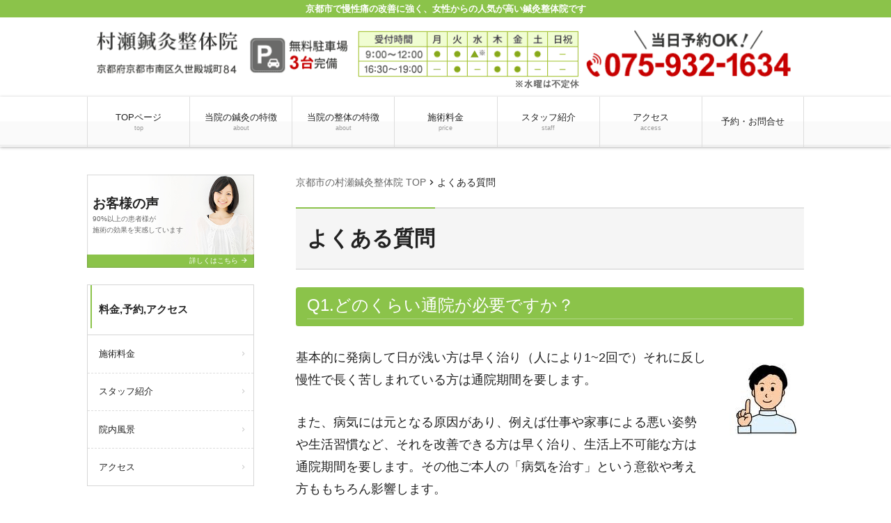

--- FILE ---
content_type: text/css
request_url: https://murase-hariq.com/wpcms/wp-content/cache/autoptimize/css/autoptimize_single_c7b0ccd5889aa0c36d09c312a8a337f5.css?v=7055
body_size: 5869
content:
@charset "utf-8";@import url('https://fonts.googleapis.com/css2?family=Noto+Sans+JP:wght@400;500;700;900&family=Roboto:wght@400;500;700;900&display=swap');@import url('https://fonts.googleapis.com/css2?family=Noto+Serif+JP:wght@400;500;700;900&family=Roboto:wght@400;500;700;900&display=swap');.custom{padding-right:-16px !important;padding-left:-16px !important;margin-right:-16px !important;margin-left:-16px !important;font-family:'Noto Sans JP',sans-serif}.custom figure{margin-top:0 !important}.custom figure.delete p{width:100% !important;line-height:0 !important;padding:0 !important;margin:0 !important}.custom i{font-style:normal;margin-left:5px}.custom p{padding-right:16px;padding-left:16px}.custom br.delete{display:none}.custom .center{text-align:center}.custom .auto{margin-right:auto;margin-left:auto}.custom .wrapno{white-space:nowrap}.custom a{color:#e51a38}a:hover{text-decoration:none}.custom p.txtbase{font-size:4vw;line-height:1.6}.custom p.txtbaseS{font-size:80%}.custom p.txtright{text-align:right}.custom p.txtcent{text-align:center;font-size:.6em;padding-top:.3em;margin-top:.3em}.custom .txtjs{text-align:justify;text-justify:inter-ideograph}.custom .txt_ls{letter-spacing:0}.custom section{margin-top:0;margin-bottom:6vw}.custom section:last-of-type{margin-bottom:0}.custom .fixed{margin-top:1em}.custom .fixed_m{margin-top:1em;margin-bottom:2em}.custom .pc{display:none}.custom .sp{display:block}.custom img{max-width:100%;height:auto;vertical-align:top}.custom img.corona{width:92%;height:auto}.centerb0{text-align:center;margin-bottom:0 !important}.centerb1{text-align:center;margin-bottom:.5em !important}.centerb2{text-align:center;margin-bottom:1em !important}.centerb3{text-align:center;margin-bottom:1.5em !important}.txtbold{font-weight:700}.txtborder{border-bottom:solid 1px #333;padding-bottom:1px}.txtred{color:#dd2b1f}.txtmic{font-size:.9rem}.txtmin{font-size:1.1rem}.txtsmal{font-size:1.2rem}.txtmid{font-size:1.2rem}.txtbig{font-size:1.4rem}.txtnoto{font-family:'Noto Serif JP',sans-serif;font-weight:700}.txtsup{font-size:60%;vertical-align:top}.txtbg02{background:linear-gradient(transparent 80%,#fae260 80%)}table td.cel1{width:10%}table td.cel2{width:20%}table td.cel3{width:30%}table td.cel4{width:40%}table td.cel5{width:50%}table td.cel6{width:60%}table td.cel7{width:70%}table td.cel8{width:90%}table td.cel9{width:90%}.custom .div_cf:after{content:"";display:block;clear:both}img.img_w00{width:100%;height:auto}img.img_w01{width:80%;height:auto}img.img_w02{width:98%;height:auto}img.img_w03{width:100%;height:auto}img.img_w04{width:92%;height:auto}img.img_w05{width:96%;height:auto}img.img_w06{width:96%;height:auto}img.img_w07{width:98%;height:auto}img.img_w08{width:92%;height:auto}img.img_w09{width:94%;height:auto}img.img_w10{width:96%;height:auto}img.img_w11{width:98%;height:auto}hr{margin:0;padding:0;height:0;border:0}h2.reset{border-top-width:0;border-bottom-width:0;border-top-style:none;border-bottom-style:none;background-color:transparent;position:relative;width:100%;margin:0;padding:0}h2.reset:after{display:none;background-color:transparent}h2.title01_img01{margin:0 auto 0 auto}h2.title01_img01a{width:92%;margin:0 auto 0 auto}h2.title01_img01_center{text-align:center}h3.reset{color:#333;border-top-width:0;border-bottom-width:0;border-top-style:none;border-bottom-style:none;background-color:transparent;position:relative;width:100%;margin:0;padding:0}h3.reset:after{display:none}h3.title01_img01{margin:0 auto 0 auto}h3.title01_img01_center{text-align:center}h4.reset{color:#333;font-weight:400;border-top-width:0;border-bottom-width:0;border-top-style:none;border-bottom-style:none;background-color:transparent;position:relative;width:100%;margin:0;padding:0}h4.reset:after{display:none}.bg_review05{width:100%;margin-bottom:1em}.bg_review05 p.note{text-align:right;padding:8px 1em 0 0;font-size:65%;margin:0}.bg_paper05{width:96%;background-image:-webkit-linear-gradient(315deg,#b56d10 0%,#edc23b 40%,#da9c1a 70%,#b56d10 100%);background-image:linear-gradient(135deg,#b56d10 0%,#edc23b 40%,#da9c1a 70%,#b56d10 100%);margin:0 auto 1em auto;padding:2px;box-shadow:0 0 3px rgba(204,167,81,.9);box-sizing:border-box}.bg_paper05:last-of-type{margin-bottom:0}.review02_flex{display:-webkit-flex;display:flex;-webkit-justify-content:space-between;justify-content:space-between;width:100%;margin-right:auto;margin-left:auto;background-color:#fff}.review02_flex .itemsR{width:30%;background-repeat:no-repeat;background-position:right bottom;background-size:cover}.review02_flex .itemsR.review_ph01{background-image:url('/wpcms/custom/images/review_01.jpg')}.review02_flex .itemsR.review_ph02{background-image:url('/wpcms/custom/images/review_02.jpg')}.review02_flex .itemsR.review_ph03{background-image:url('/wpcms/custom/images/review_03.jpg')}.review02_flex .itemsR.review_ph04{background-image:url('/wpcms/custom/images/review_04.jpg')}.review02_flex .itemsL{flex:1;display:block;height:auto;align-self:flex-start;margin:.5em 0 .4em .7em}hr.review02{　 background-color:rgba(0,0,0,0);background-image:none;height:0;border:none;border-top-width:1px !important;border-top-style:dotted !important;border-top-color:#e1cea2 !important;margin:1vw auto 1vw auto}.review02_flex .itemsL p.title{font-size:3.3vw;line-height:1.5;margin:0;padding:0 .5em 0 0;font-weight:500}.review02_flex .itemsL p.name{font-size:3vw;line-height:1.6;margin:.8em .7em 0 0;padding:0;text-align:right}.review02_flex .itemsL p.name span.txtbig{font-size:110%;font-weight:700}.bg_media{width:94%;margin:0 auto 1.5em auto;position:relative;background:url(/wpcms/custom/images/bg_media01.png) no-repeat left top;background-size:contain}.bg_media:before{content:"";display:block;padding-top:calc(100%*430/730)}.media_box{position:absolute;top:36%;left:5%;padding:0;margin:0;width:65%}.media_box p{font-size:3.6vw;line-height:1.7;padding:0 !important;padding-bottom:.6em !important;margin:0 !important;font-weight:500}.media_box p:last-of-type{padding-bottom:0 !important}.media_box span.txtbig{font-size:150%;font-weight:700}.media_box span.txtbg02{background:linear-gradient(transparent 65%,#fefe3f 65%)}.bg_sym_flex{width:100%;margin-right:auto;margin-left:auto;margin-bottom:0}.btn_sym_flex{display:-webkit-flex;display:flex;-webkit-justify-content:space-between;justify-content:space-between;flex-wrap:wrap;width:94%;margin-right:auto;margin-left:auto}.btn_sym_flex:last-of-type{margin-bottom:0}.btn_sym_flex .items{width:48%;margin-bottom:1.5em}.btn_SYM{width:100%}a.sym_btn{position:relative;width:100%;font-weight:700;display:inline-block;cursor:pointer;-webkit-user-select:none;-moz-user-select:none;-ms-user-select:none;user-select:none;-webkit-transition:all .3s;transition:all .3s;text-decoration:none;background-color:#fcf9e4;font-size:3.6vw;color:#9f712b;border-radius:.5em;border:solid 2px #c7a51d;-webkit-box-shadow:0 3px 0 #c7a51d;box-shadow:0 3px 0 #c7a51d;padding:.8em 0 .8em 3vw}a.sym_btn:hover{-webkit-transform:translate(0,2px);transform:translate(0,2px);-webkit-box-shadow:0 2px 0 #c7a51d;box-shadow:0 2px 0 #c7a51d}a.sym_btn:after{position:absolute;content:'';display:inline-block;background-size:contain;right:0;bottom:0;width:14vw;height:14vw}a.sym_btn01:after{background:url(/wpcms/custom/images/list_ico01.png) no-repeat left top;background-size:contain}a.sym_btn02:after{background:url(/wpcms/custom/images/list_ico02.png) no-repeat left top;background-size:contain}a.sym_btn03:after{background:url(/wpcms/custom/images/list_ico03.png) no-repeat left top;background-size:contain}a.sym_btn04:after{background:url(/wpcms/custom/images/list_ico04.png) no-repeat left top;background-size:contain}.bg_btn_all{width:94%;margin:0 auto 3em auto;border:solid 3px #e7ca56}.bg_btn_all p{font-size:4vw;line-height:1.6;padding:0 .7em .7em;margin:0}.btn_goto{padding:0 !important;margin:0 auto 1em auto !important;width:60%}a.btnGOTO{width:100%;font-weight:500;display:inline-block;cursor:pointer;-webkit-user-select:none;-moz-user-select:none;-ms-user-select:none;user-select:none;-webkit-transition:all .3s;transition:all .3s;text-align:center;text-decoration:none;border-radius:.3em;font-size:3.2vw;padding:.3em 0;color:#fff;background:#c7a51d;-webkit-box-shadow:0 3px 0 #9a8016;box-shadow:0 3px 0 #9a8016}a.btnGOTO:hover{-webkit-transform:translate(0,2px);transform:translate(0,2px);color:#fff;background:#d3b94f;-webkit-box-shadow:0 0 0 #9a8016;box-shadow:0 0 0 #9a8016}.bg_hari{width:94%;background-color:#fcf7e0;padding-top:3vw;padding-bottom:2vw;margin:0 auto 1.5em auto}.bg_hari p.title{font-size:5.8vw;line-height:1.4;color:#923e00;text-align:center;font-weight:700;padding:0;margin:0;font-family:'Noto Serif JP',sans-serif}.bg_hari .txtbig{font-size:130%}.bg_haripaper{width:94%;margin:0 auto 0 auto;padding-bottom:1em}.bg_haripaper .hariIMG{width:70%;margin:0 auto .5em auto}.bg_haripaper p{font-size:4vw;line-height:1.6;padding:0 .5em 1em .7em;margin:0}.bg_haripaper p:last-of-type{padding-bottom:0}hr.hari03{width:92%;height:0;border:none;margin:.5em auto .8em auto;height:6px;background-image:repeating-linear-gradient(45deg,#f0e697 0,#f0e697 1px,transparent 0,transparent 50%),repeating-linear-gradient(135deg,#f0e697 0,#f0e697 1px,transparent 0,transparent 50%);background-size:6px 6px}.bg_trouble01{width:100%;margin:0 auto 0 auto;position:relative;background:url(/wpcms/custom/images/bg_trouble01.png) no-repeat left top;background-size:contain}.bg_trouble01:before{content:"";display:block;padding-top:calc(100%*550/730)}div.txt_troubleIN01{position:absolute;top:5%;left:50%;-webkit-transform:translateX(-50%);-ms-transform:translateX(-50%);transform:translateX(-50%);padding:0 !important;margin:0 !important;font-weight:500;width:98%}.txt_troubleIN01 ul{padding:0 6vw 0 10vw;margin:0}.txt_troubleIN01 ul li{position:relative;font-size:3.7vw;line-height:1.4;font-weight:700;list-style-type:none !important;padding:.4em 0 .4em .3em;border-bottom:dotted 1px #333}.txt_troubleIN01 ul li:last-of-type{border-bottom:0}.txt_troubleIN01 ul li:before{position:absolute;content:'';display:inline-block;background:url(/wpcms/custom/images/txt_check.png) no-repeat left top;background-size:contain;left:-3.9vw;top:2.6vw;width:3.6vw;height:3.6vw}.bg_trouble03{width:94%;margin:0 auto 0 auto;background:url(/wpcms/custom/images/trouble03_mid.png) repeat-y left top;background-size:contain}.trouble03_com{width:92%;margin:0 auto 0 auto;padding-top:1vw}.trouble03_com img.trouble03_img{width:100%}.trouble03_com p.com{font-size:4vw;line-height:1.6;padding:0 .5em 1em .7em;margin:0}.trouble03_com p.com:last-of-type{padding-bottom:0}.bg_trouble03 img.end{vertical-align:bottom !important}p.p_btm{margin:0 !important;padding:0 !important}.bg_framepaper01{width:94%;padding-top:.7em;padding-bottom:.7em;margin:0 auto 1.5em auto;background-color:#fff;box-shadow:0 0 4px rgba(153,153,153,.6)}.bg_framepaper01:last-of-type{margin-bottom:1em}img.bnr01{width:94%;display:block;margin:0 auto}.frame_flex{width:94%;margin:0 auto .5em auto}.frame_flex .items p{padding:0 .3em 1em 0 !important;margin:0 !important}.frame_flex .items p:last-of-type{padding-bottom:0 !important;margin-bottom:0 !important}.frame_flex .items p.title{font-size:5.4vw;line-height:1.4;font-weight:700;color:#923e00;padding-left:.3em !important;font-family:'Noto Serif JP',sans-serif}.frame_flex .items p.com{font-size:4vw;line-height:1.6;padding-left:.5em !important}.frame_flex span.txtmin{font-size:80%}.bg_reco{width:100%;background:-webkit-linear-gradient(top,#fff,#fcf7e0 80%,#fcf7e0 100%);background:linear-gradient(#fff,#fcf7e0 80%,#fcf7e0 100%);padding-bottom:1em}.bg_recopaper{width:94%;padding:.5em;margin:0 auto 0 auto;background-color:#fff;box-shadow:0 0 4px rgba(218,200,97,.6)}.bg_recopaper img{width:100%}.bg_recopaper p{font-size:4vw;line-height:1.6;padding:.5em 1em;margin-top:0;margin-bottom:0}.bg_happyvoice{width:100%;margin:0 auto .5em auto;position:relative;background:url(/wpcms/custom/images/bg_happy_voice.png) no-repeat left top;background-size:contain}.bg_happyvoice:before{content:"";display:block;padding-top:calc(100%*570/730)}.bg_happyvoice img{width:98%;margin:0 auto 0 auto;position:absolute;top:3px;left:50%;-webkit-transform:translateX(-50%);-ms-transform:translateX(-50%);transform:translateX(-50%)}.bg_res5{width:100%;margin:0 auto 1.5em auto;background:-webkit-linear-gradient(top,#fff,#fefceb 5%,#fefceb 90%,#fff 100%);background:linear-gradient(#fff,#fefceb 5%,#fefceb 90%,#fff 100%)}.res5_box{width:100%;margin:0 auto 0 auto;position:relative}.res5_box img.nu_img{width:36vw;height:auto;position:absolute;z-index:10;top:92%;left:50%;-webkit-transform:translateX(-50%);-ms-transform:translateX(-50%);transform:translateX(-50%)}.delete p{width:100% !important;line-height:0 !important;padding:0 !important;margin:0 !important}.bg_res5paper .heading_point{font-size:4.8vw;line-height:1.4;font-weight:700;padding-top:1.3em;text-align:center;font-feature-settings:"palt"}.bg_res5paper .heading_point span.txtbig{font-size:110%;vertical-align:-1px}.bg_res5paper .heading_point span.txtmin{font-size:80%}.bg_res5paper .heading_point span.txtbold{font-weight:900}span.txt_dot01{position:relative;padding-top:0}span.txt_dot01:before{position:absolute;content:"・";top:-3.7vw;left:50%;-webkit-transform:translateX(-50%);-ms-transform:translateX(-50%);transform:translateX(-50%);font-size:5vw;color:#dd2b1f}.txt_dot02{padding-top:0 !important;background-position:top left -2px !important;background-repeat:repeat-x !important;background-size:1.3em .3em !important;background-image:-webkit-radial-gradient(.15em .15em at center center,#dd2b1f,#dd2b1f 100%,transparent) !important;background-image:radial-gradient(.15em .15em at center center,#dd2b1f,#dd2b1f 100%,transparent) !important}.bg_res5paper{width:94%;padding-bottom:.5em;margin:0 auto 1.5em auto;background-color:#fff;box-shadow:0 0 4px rgba(218,193,24,.7)}.bg_res5paper:last-of-type{margin-bottom:0}hr.res03{width:94%;border:none;margin:.4em auto .5em auto;height:6px;background-image:repeating-linear-gradient(45deg,#f0e697 0,#f0e697 1px,transparent 0,transparent 50%),repeating-linear-gradient(135deg,#f0e697 0,#f0e697 1px,transparent 0,transparent 50%);background-size:6px 6px}.bg_res5paper .bg_listframe{width:96%;margin-right:auto;margin-left:auto;margin-top:0;padding:0 .5em 0 .7em}.bg_listframe p{font-size:4vw;line-height:1.6;padding:0 0 .6em;margin-top:0;margin-bottom:0}.bg_point4{display:-webkit-flex;display:flex;-webkit-justify-content:space-between;justify-content:space-between;width:92%;margin:0 auto .9em auto}.bg_point4:last-of-type{margin-bottom:0}.bg_point4 .items{width:49%}.bg_point4 .bg_txt{position:relative}.bg_point4 .items p{position:absolute;bottom:1vw;left:0;font-size:2vw;line-height:1.4;padding:0 1vw;margin:0}.bg_happy_color{background-color:#ecf8f8;padding-bottom:1em}.bg_happy p.note{font-size:65%;text-align:right;padding:0;margin:10px 1.5em 0 auto}.bg_happy img.end{vertical-align:bottom}.bg_happy .box02{position:relative;width:92%;margin:0 auto .2em auto}.bg_happy .box02:last-of-type{margin-bottom:0}p.box02_titleIN{position:absolute;top:58%;left:5.5vw;-webkit-transform:translateY(-50%);-ms-transform:translateY(-50%);transform:translateY(-50%);padding:0 !important;margin:0 !important;font-size:4.2vw;line-height:1.5;font-weight:700;width:74%}p.box02_titleIN_s{position:absolute;top:58%;left:5.5vw;-webkit-transform:translateY(-50%);-ms-transform:translateY(-50%);transform:translateY(-50%);padding:0 !important;margin:0 !important;font-size:4.4vw;line-height:1.4;font-weight:700;width:73%}.box02 img{width:100%}.block_tableVE{width:94%;margin-right:auto;margin-left:auto}.table_ve{border-collapse:collapse !important;width:100% !important;border:solid 2px #ccc !important;padding-top:0 !important;margin:0 !important}.table_ve tr,.table_ve th,.table_ve td{display:block;width:100%}.table_ve th,.table_ve td{border:0 solid #ccc !important;padding-top:5px !important;padding-bottom:5px !important}.table_ve td.btm{border-bottom:2px solid #ccc !important}.table_ve th{background-color:#d7f0d7 !important}.table_ve td{background-color:#fff !important;text-align:center}.table_ve p{font-size:4.4vw !important;line-height:1.6!important;padding:0 !important;margin-top:0 !important;margin-bottom:0 !important}.table_ve span.txtmic{font-size:80% !important}.table_ve span.txtbig{font-size:140% !important;font-weight:700}.table_ve p.note{font-size:80% !important;margin:0 !important;padding:0 !important;font-weight:400}.course{width:94% !important;margin:1.5em auto 0 auto !important;padding:.8em !important;text-align:center !important;color:#333 !important;border-radius:8px 8px 0 0 !important;background:#ebf7eb !important;font-size:4.4vw !important;font-weight:700 !important}.D_btn_css02{width:90%;margin:1em auto 1.5em auto}a.btnD2{width:100%;font-weight:500;display:inline-block;cursor:pointer;-webkit-user-select:none;-moz-user-select:none;-ms-user-select:none;user-select:none;-webkit-transition:all .3s;transition:all .3s;text-align:center;text-decoration:none;border-radius:2em;font-size:5vw;padding:.6em 0;color:#fff;background:#ffa000;-webkit-box-shadow:0 4px 0 #bf7800;box-shadow:0 4px 0 #bf7800}a.btnD2:hover{-webkit-transform:translate(0,4px);transform:translate(0,4px);color:#fff;background:#ffb300;-webkit-box-shadow:0 4px 0 #ffa000;box-shadow:0 4px 0 #ffa000}.D_btn_css02g{width:90%;margin:1em auto 2em auto}a.btnD2g{width:100%;font-weight:500;display:inline-block;cursor:pointer;-webkit-user-select:none;-moz-user-select:none;-ms-user-select:none;user-select:none;-webkit-transition:all .3s;transition:all .3s;text-align:center;text-decoration:none;border-radius:2em;font-size:5vw;padding:.6em 0;color:#fff;background:#8bc34a;-webkit-box-shadow:0 4px 0 #76a33f;box-shadow:0 4px 0 #76a33f}a.btnD2g:hover{-webkit-transform:translate(0,4px);transform:translate(0,4px);color:#fff;background:#9bcc66;-webkit-box-shadow:0 4px 0 #8bc34a;box-shadow:0 4px 0 #8bc34a}@media (min-width:768px){h2.title01_img01{width:100%;margin-bottom:0}.custom p.txtbase{font-size:3.4vw;line-height:1.7}.custom p.txtbaseS{font-size:3.2vw;line-height:1.7}.custom p.txtcent{font-size:1em;padding-top:.3em;margin-top:.3em}.custom section{margin-top:0;margin-bottom:3em}.custom .pc{display:none}.custom .sp{display:block}.content-style .custom hr{background-size:8px 8px !important}.review02_flex .itemsL{margin:.8em 0 .4em .8em}.review02_flex .itemsL p.title{font-size:3.4vw;line-height:1.4;margin:0;padding:0 .4em 0 0}.review02_flex .itemsL p.data{font-size:3.2vw;line-height:1.6}.review02_flex .itemsL p.name{font-size:2.9vw}.btn_sym_flex .items{margin-bottom:2.5em}.bg_hari{padding-top:4vw;padding-bottom:2.5vw;margin:0 auto 2em auto}.bg_hari p.title{font-size:5.4vw}.bg_haripaper .hariIMG{width:70%;margin:0 auto 1em auto}.bg_haripaper p{font-size:3.4vw;line-height:1.7;padding:0 .5em 1em .7em;margin:0}.bg_haripaper p:last-of-type{padding-bottom:0}hr.hari03{width:92%;height:0;border:none;margin:.5em auto .8em auto;height:8px;background-image:repeating-linear-gradient(45deg,#f0e697 0,#f0e697 1px,transparent 0,transparent 50%),repeating-linear-gradient(135deg,#f0e697 0,#f0e697 1px,transparent 0,transparent 50%);background-size:8px 8px}.trouble03_com p.com{font-size:3.4vw;line-height:1.7;padding:0 .5em 1em .7em;margin:0}.bg_framepaper01{padding-top:1em;padding-bottom:1em}.frame_flex .items p{padding:0 .3em 1em 0 !important;margin:0 !important}.frame_flex .items p.title{font-size:5.4vw;line-height:1.4;padding-left:.2em !important}.frame_flex .items p.com{font-size:3.4vw;line-height:1.7;padding-left:.5em !important}.bg_reco{padding-bottom:1.5em}.bg_recopaper{width:94%;padding:1em;margin:0 auto 0 auto}.bg_recopaper p{font-size:3.4vw;line-height:1.7;padding:.5em 1em}.res5_box img.nu_img{width:30vw;height:auto;position:absolute;z-index:10;top:93%}.bg_res5paper .heading_point{font-size:4.8vw;line-height:1.4}.bg_res5paper{margin:0 auto 1.5em auto}hr.res03{width:94%;border:none;margin:.4em auto .5em auto;height:8px;background-image:repeating-linear-gradient(45deg,#f0e697 0,#f0e697 1px,transparent 0,transparent 50%),repeating-linear-gradient(135deg,#f0e697 0,#f0e697 1px,transparent 0,transparent 50%);background-size:8px 8px}.bg_listframe p{font-size:3.2vw;line-height:1.6;padding:0 0 .5em;margin-top:0;margin-bottom:0}.block_tableVE p.note{font-size:100% !important;margin-top:0 !important;padding-top:0 !important}.course{margin:1.5em auto 0 auto !important;padding:.8em !important;border-radius:10px 10px 0 0 !important;font-size:4.4vw !important}.D_btn_css02{width:80%;margin:1.5em auto 2em auto}a.btnD2{width:100%;border-radius:2em;font-size:1.7rem;padding:.5em 1em}.D_btn_css02g{width:80%;margin:1em auto 2em auto}a.btnD2g{width:100%;border-radius:2em;font-size:1.7rem;padding:.8em 1em}}@media (min-width:992px){.custom{padding-right:0 !important;padding-left:0 !important;margin-right:0 !important;margin-left:0 !important;font-feature-settings:normal !important}.custom p.txtbase{font-size:1.3rem;line-height:1.8}.custom p.txtbaseS{font-size:1.4rem;line-height:1.7}.custom p.txtcent{font-size:1em;padding-top:.3em;margin-top:.3em}.custom .txtjs{text-align:justify;text-justify:inter-ideograph}.custom .txtjs_no{text-align:none;text-justify:none}.custom .txt_ls{letter-spacing:-.5em}.custom section{margin-top:0;margin-bottom:4em}.custom .fixed{margin-top:2em}.custom .fixed_m{margin-top:2em;margin-bottom:4em}.custom .pc{display:block}.custom .sp{display:none}.custom img.corona{width:auto !important;max-width:100% !important}.centerb0{text-align:center;margin-bottom:0 !important}.centerb1{text-align:center;margin-bottom:1em !important}.centerb2{text-align:center;margin-bottom:2em !important}.centerb3{text-align:center;margin-bottom:3.5em !important}.txtmic{font-size:.7em}.txtmin{font-size:.8em}.txtsmal{font-size:1.2rem}.txtmid{font-size:1.4rem;line-height:normal}.txtbig{font-size:1.6rem;line-height:normal}img.img_w01{width:70%;height:auto}img.img_w02{width:94%;height:auto}img.img_w03{width:94%;height:auto}img.img_w04{width:91%;height:auto}img.img_w05{width:96%;margin-right:auto;margin-left:auto}img.img_w06{width:94%;height:auto}img.img_w07{height:auto;width:94%}img.img_w08{width:100%;height:auto}img.img_w09{width:100%;height:auto}img.img_w10{width:100%;height:auto}img.img_w11{width:100%;height:auto}h2.title01_img01{width:100%;margin-bottom:0}h2.title01_img01a{width:100%;margin-bottom:0}h3.title01_img01{width:100%;margin-bottom:0}h3.title01_img01a{width:100%;margin-bottom:0}h4.title01_img01{width:100%;margin-bottom:0}.bg_review05 p.note{text-align:right;padding:.5em .7em 0 0;font-size:80%}.bg_paper05{width:100%;margin:0 auto 1.5em auto}.review02_flex{width:100%}.review02_flex .itemsR{width:26%}.review02_flex .itemsL{padding:.5em .2em .6em .5em}hr.review02{　 background-color:rgba(0,0,0,0);background-image:none;height:0;border:none;border-top-width:1px !important;border-top-style:dotted !important;border-top-color:#e1cea2 !important;margin:.5em auto .5em auto}.review02_flex .itemsL p.title{font-size:1.5rem;line-height:1.4;letter-spacing:-.01rem}.review02_flex .itemsL p.data{font-size:1.2rem;line-height:1.6}.review02_flex .itemsL p.name{font-size:1.1rem;line-height:1.6;margin:.5em 1em 0 0;padding:0;font-feature-settings:"palt"}.bg_media{width:100%;margin:3em auto 3em auto}.media_box{top:39%;left:5%;padding:0;margin:0;width:65%}.media_box p{font-size:1.5rem;line-height:1.7;padding:0 !important;padding-bottom:.8em !important;margin:0 !important;font-weight:500}.media_box span.txtbig{font-size:150%;font-weight:700}.bg_sym_flex{width:100%}.btn_sym_flex{width:94%}.btn_sym_flex:last-of-type{margin-bottom:0}.btn_sym_flex .items{margin-bottom:2.5em;width:48%}.btn_SYM{width:100%}a.sym_btn{font-weight:700;font-size:1.7rem;border-radius:.5em;border:solid 2px #c7a51d;-webkit-box-shadow:0 5px 0 #c7a51d;box-shadow:0 5px 0 #c7a51d;padding:1.1em 0 1.1em 1em}a.sym_btn:hover{-webkit-transform:translate(0,4px);transform:translate(0,4px);-webkit-box-shadow:0 2px 0 #c7a51d;box-shadow:0 2px 0 #c7a51d}a.sym_btn:after{right:5%;bottom:0;width:105px;height:126px}.bg_btn_all{width:690px;margin:0 auto 4em auto;border:solid 5px #e7ca56}.bg_btn_all img{max-width:680px}.bg_btn_all p{font-size:1.3rem;line-height:1.7;padding:.5em .7em .7em 1.5em;margin:0}.btn_goto{padding:0 !important;margin:0 auto 1.5em auto !important;width:60%}a.btnGOTO{width:100%;font-weight:500;display:inline-block;cursor:pointer;border-radius:.3em;font-size:1.2em;padding:.2em 0 .3em;-webkit-box-shadow:0 3px 0 #9a8016;box-shadow:0 3px 0 #9a8016}a.btnGOTO:hover{-webkit-transform:translate(0,2px);transform:translate(0,2px);-webkit-box-shadow:0 0 0 #9a8016;box-shadow:0 0 0 #9a8016}.bg_hari{padding-top:1.5em;padding-bottom:2em;margin-bottom:3em}.bg_haripaper{width:94%;padding-top:.6em;padding-bottom:0;margin:0 auto 0 auto}.bg_hari p.title{font-size:2.6rem;line-height:1.4}hr.hari03{width:92%;height:0;border:none;margin:1em auto .3em auto;height:8px;background-image:repeating-linear-gradient(45deg,#f0e697 0,#f0e697 1px,transparent 0,transparent 50%),repeating-linear-gradient(135deg,#f0e697 0,#f0e697 1px,transparent 0,transparent 50%);background-size:8px 8px}.bg_haripaper .hariIMG{float:right;width:280px;height:auto;padding:.3em 0 .1em .8em}.bg_haripaper p{font-size:1.3rem;line-height:1.7;padding:0 .7em 1.3em .5em;margin-top:0;margin-bottom:0;text-align:start;text-justify:inter-ideograph}.bg_haripaper p:last-of-type{padding-bottom:0}.bg_trouble01{width:100%;margin:0 auto 0 auto;position:relative;background:url(/wpcms/custom/images/bg_trouble01.png) no-repeat left top;background-size:contain}.bg_trouble01:before{content:"";display:block;padding-top:calc(100%*550/730)}div.txt_troubleIN01{position:absolute;top:3%;left:50%;-webkit-transform:translateX(-50%);-ms-transform:translateX(-50%);transform:translateX(-50%);padding:0 !important;margin:0 !important;width:94%}.txt_troubleIN01 ul{padding:0 1.8em 0 3.8em;margin:0}.txt_troubleIN01 ul li{position:relative;font-size:1.6rem;line-height:1.3;padding-top:.6em;padding-bottom:.6em;padding-left:0;border-bottom:dotted 2px #333}.txt_troubleIN01 ul li:last-of-type{border-bottom:0}.txt_troubleIN01 ul li:before{position:absolute;content:'';display:inline-block;background:url(/wpcms/custom/images/txt_check.png) no-repeat left top;background-size:contain;left:-2.6rem;top:19px;width:32px;height:32px}.bg_trouble03{width:100%;background-size:contain;margin-bottom:2em}.trouble03_com{width:90%;padding-top:.5em}.trouble03_com p.com{font-size:1.3rem;line-height:1.8;padding-bottom:1em}.bg_framepaper01{width:96%;padding-top:.9em;padding-bottom:1em;margin:0 auto 1.5em auto;background-color:#fff;box-shadow:0 0 4px rgba(153,153,153,.6)}.bg_framepaper01:last-of-type{margin-bottom:2em}img.bnr01{width:670px}.frame_flex{display:-webkit-flex;display:flex;-webkit-justify-content:space-between;justify-content:space-between;width:96%;margin:0 auto 1em auto}.frame_flex .itemsIMG{width:33%}.frame_flex .items{flex:1}.frame_flex .items p{padding:0 .3em 1em 0 !important;font-feature-settings:"palt"}.frame_flex .items p.title{font-size:2rem;line-height:1.4;font-weight:700;padding-left:.6em !important}.frame_flex .items p.com{font-size:1.3rem;line-height:1.6;padding-left:.8em !important}.frame_flex span.txtmin{font-size:80%}.bg_reco{padding-bottom:1.5em}.bg_recopaper{width:94%;padding:15px;margin:0 auto 0 auto}.bg_recopaper img{width:656px;margin:0 auto}.bg_recopaper p{font-size:1.3rem;line-height:1.8;padding:.5em .6em .5em .8em;margin-top:0;margin-bottom:0}.bg_happyvoice{margin-bottom:1em}.bg_happyvoice img{width:100%;top:0}.bg_res5{margin:0 auto 3em auto}.res5_box{width:100%;margin:0 auto 0 auto;position:relative}.res5_box img.nu_img{width:250px;height:auto;position:absolute;z-index:10;top:93%}.bg_res5paper .heading_point{font-size:2.2rem;line-height:1.4;padding-top:1.3em}.bg_res5paper .heading_point span.txtbig{font-size:110%;vertical-align:-2px}.bg_res5paper .heading_point span.txtmin{font-size:80%}span.txt_dot01{position:relative;padding-top:.5em}span.txt_dot01:before{position:absolute;content:"・";top:-4px;left:50%;-webkit-transform:translateX(-50%);-ms-transform:translateX(-50%);transform:translateX(-50%);font-size:2rem;color:#dd2b1f}.bg_res5paper{width:94%;margin:0 auto 2em auto}hr.res03{width:92%;height:0;border:none;margin:.5em auto 1.2em auto;height:8px;background-image:repeating-linear-gradient(45deg,#f0e697 0,#f0e697 1px,transparent 0,transparent 50%),repeating-linear-gradient(135deg,#f0e697 0,#f0e697 1px,transparent 0,transparent 50%);background-size:8px 8px}.bg_res5paper .bg_listframe{width:92%;padding:0 0 1.5em .4em}.bg_listframe p{font-size:1.3rem;line-height:1.6;padding:0 0 1.3rem !important;margin-top:0 !important}.bg_listframe p:last-of-type{padding:0 !important}.bg_point4{width:96%;margin:0 auto 1.5em auto !important}.bg_point4 .items{width:344px}.bg_point4 .items img.ph{width:100%;height:auto}.bg_point4 .items p{position:absolute;bottom:.5em;left:0;font-size:1rem;line-height:1.4;padding:0 0 0 .3em;margin:0}.bg_flow p.info{margin:.5em auto .5em auto !important;padding:0 !important;font-size:1.6rem}.bg_flow01{width:94%}.bg_flow01 .items{margin-bottom:2em;width:48%;border-radius:10px}.bg_step{border-radius:8px;margin-bottom:.8em}.bg_step .txt{font-size:1.3rem;line-height:1.4}.bg_flow01 .items span{padding:.5em 0;font-size:1.3rem;line-height:1.4;text-align:center}.bg_flow01 .arrow:after{position:absolute;left:-16%;top:45%;content:'';background:url(/wpcms/custom/images/flow_arr01.png) no-repeat left top;background-size:contain;width:25%;height:25%}.bg_flow01 .arrow02:after{position:absolute;left:-16%;top:50%;content:'';background:url(/wpcms/custom/images/flow_arr01.png) no-repeat left top;background-size:contain;width:25%;height:25%}.bg_happy p.note{font-size:90%}.bg_happy .box02{position:relative;width:680px;margin:0 auto .8em auto}p.box02_titleIN{top:57%;left:1.3em;padding:0;margin:0;font-size:1.8rem;line-height:1.4;width:75%}p.box02_titleIN_s{top:58%;left:1.5em;padding:0;margin:0;font-size:1.9rem;line-height:1.4;width:75%}.block_tableVE{width:100%}.table_ve{display:table;border:2px solid #ccc !important}.table_ve tr{display:table-row}.table_ve td.btm{border-bottom:0 solid #ccc !important}.table_ve th,.table_ve td{display:table-cell;border:1px solid #ccc !important}.table_ve th{width:70%;text-align:left}.table_ve td{width:30%;text-align:center !important}.table_ve p{font-size:1.4rem !important;padding-top:0 !important;padding-bottom:0 !important;margin-top:5px !important;margin-bottom:3px !important}.table_ve span.txtmic{font-size:70% !important}.table_ve span.txtbig{font-size:110% !important}.table_ve p.note{font-size:100% !important;margin-top:0 !important;padding-top:0 !important}.table_ve span.txt_ls{letter-spacing:-.5rem}.course{width:100% !important;margin:2em auto 0 auto !important;padding:.8em !important;border-radius:10px 10px 0 0 !important;font-size:1.4rem !important}}